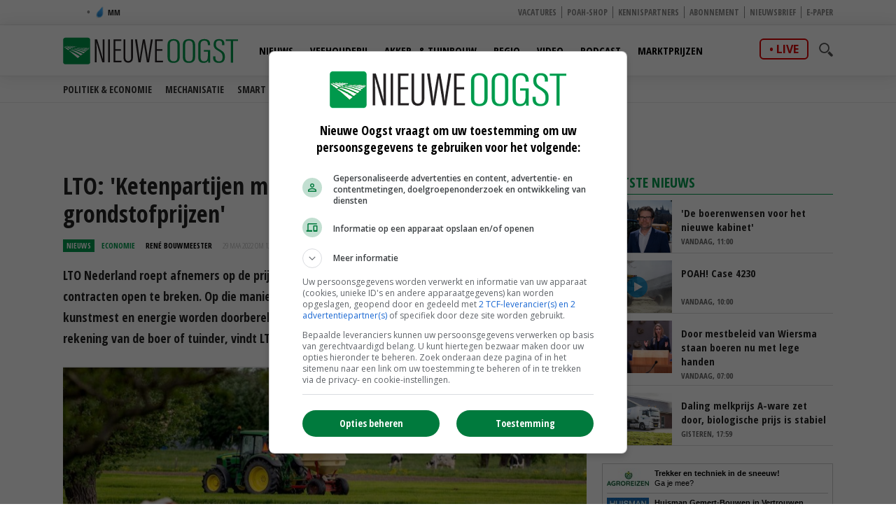

--- FILE ---
content_type: image/svg+xml
request_url: https://www.nieuweoogst.nl/assets/images/logo-nieuwe-oogst.svg
body_size: 3512
content:
<?xml version="1.0" encoding="utf-8"?>
<!-- Generator: Adobe Illustrator 22.0.0, SVG Export Plug-In . SVG Version: 6.00 Build 0)  -->
<svg width="450px" height="80px" version="1.1" id="Layer_2" xmlns="http://www.w3.org/2000/svg" xmlns:xlink="http://www.w3.org/1999/xlink" x="0px" y="0px"
	 viewBox="0 0 225.008 34.891" style="enable-background:new 0 0 225.008 34.891;" xml:space="preserve">
<style type="text/css">
	.st0{fill:#00994C;}
	.st1{fill:#FFFFFF;}
	.st2{fill:#221F20;}
</style>
<g>
	<path class="st0" d="M32.153,34.904H3.001c-1.566,0-2.835-1.269-2.835-2.835V2.918c0-1.566,1.269-2.835,2.835-2.835h29.151
		c1.566,0,2.835,1.269,2.835,2.835v29.151C34.987,33.635,33.718,34.904,32.153,34.904z"/>
	<g>
		<path class="st1" d="M2.678,11.523c-0.018-0.19,0.46-0.338,0.695-0.289c0.306,0.064,0.596,0.196,1.043,0.289
			c0.303,0.063,0.23,0.257,0.348,0.289c0.737,0.202,1.677,0.294,2.434,0.578c0.163,0.061-0.029,0.272,0.348,0.289
			c0.162,0.007,0.505,0.216,0.695,0.289c0.263,0.101,0.715,0.136,1.043,0.289c0.253,0.118,0.476,0.447,0.696,0.578
			c0.331,0.196,0.856-0.007,0.695,0.577c-1.828,0.709-2.959-0.546-4.173-1.155C5.2,12.602,4.217,11.751,2.678,11.523L2.678,11.523z"
			/>
		<path class="st1" d="M1.287,11.812c2.538,0.973,4.559,2.375,6.955,3.466c-0.342,0.39-0.928,0.577-1.391,0.867
			c-0.71,0.184-0.749-0.442-1.043-0.578c-0.154-0.071-0.567,0.095-0.695,0c-0.112-0.083,0.116-0.499,0-0.577
			c-0.314-0.214-0.427-0.334-0.696-0.578c-0.102-0.093-0.601,0.096-0.695,0c-0.239-0.243-0.088-0.654-0.348-0.866
			c-0.253-0.206-1.019-0.202-1.043-0.578C2.297,12.445,1.211,12.9,1.287,11.812L1.287,11.812z"/>
		<path class="st1" d="M5.46,11.235c-0.535-0.153-0.022-0.301,0.348-0.289c2.473,0.545,4.633,1.351,6.955,2.021
			c0.168,0.566-1.594,0.93-1.739,0.289C9.257,12.509,7.446,11.799,5.46,11.235L5.46,11.235z"/>
		<path class="st1" d="M8.937,11.235c-0.535-0.153-0.022-0.301,0.348-0.289c0.837,0.335,1.743,0.501,2.782,0.866
			c0.693,0.244,2.033,0.275,2.087,1.155C12.258,12.52,10.833,11.682,8.937,11.235L8.937,11.235z"/>
		<path class="st1" d="M11.719,11.235c-0.887-0.579,1.391,0.091,1.739,0.289c0.865-0.032,1.077-0.541,1.739,0
			c0.874,0.541-0.579,0.032-1.044,0c0.229,0.387,0.743,0.538,1.391,0.578c-0.342,0.698-1.545-0.002-2.087-0.289
			C13.144,11.646,12.454,11.511,11.719,11.235L11.719,11.235z"/>
		<path class="st1" d="M15.893,11.523c0.084-0.745,0.598,0.397,1.391,0c-0.229,0.387-0.743,0.538-1.391,0.578
			c-0.064-0.246,0.135-0.273,0.348-0.289C16.304,11.566,16.105,11.54,15.893,11.523L15.893,11.523z"/>
		<path class="st1" d="M32.933,15.567c-2.211,0.007-3.067-1.112-5.217-1.155c-0.001-0.298-0.436-0.203-0.696-0.289
			c-0.304-0.101-0.988-0.425-1.739-0.577c-0.324-0.066-0.724,0.08-1.043,0c-0.189-0.048-0.355-0.29-0.348-0.289
			c-0.138-0.021-1.361,0.07-1.391,0c-0.267-0.629,5.149,0.482,5.565,0.578c0.882,0.202,2.06,0.371,2.782,0.577
			c0.126,0.036,0,0.274,0.348,0.289C31.678,14.721,32.829,14.745,32.933,15.567L32.933,15.567z"/>
		<path class="st1" d="M17.979,13.545c0.723-0.682,3.078,0.026,4.521,0.289c3.016,0.549,6.416,1.214,9.042,2.31
			c-0.157,0.234-0.302,0.546-0.696,0.577c-0.193,0.015-1.287-0.183-1.391-0.289c-0.033-0.034,0.043-0.271,0-0.288
			c-0.127-0.05-0.613,0.084-0.695,0c-0.231-0.235-0.886-0.31-1.739-0.578c-0.14-0.044,0.011-0.273-0.348-0.289
			c-0.538-0.023-0.626-0.168-1.043-0.288C23.357,14.329,20.91,13.716,17.979,13.545L17.979,13.545z"/>
		<path class="st1" d="M14.502,14.123c0.585-0.788,1.528-0.068,2.087,0c0.445,0.054,0.954-0.085,1.391,0
			c0.441,0.087,1.716,0.385,2.782,0.578c1.26,0.227,2.315,0.625,3.478,0.866c0.725,0.151,0.793,0.027,1.739,0.289
			c0.122,0.034,0.003,0.274,0.348,0.289c0.164,0.007,1.618,0.43,2.087,0.577c0.584,0.184,1.054,0.602,1.739,0.578
			c-0.669,0.712-0.858,1.354-1.739,0.866c-1.075-0.595-3.612-1.47-5.217-2.021C20.351,15.166,17.567,14.309,14.502,14.123
			L14.502,14.123z"/>
		<path class="st1" d="M11.372,14.989c0.504-0.795,1.585-0.058,2.087,0c0.909,0.105,1.63,0.141,2.435,0.288
			c0.771,0.142,0.72,0.078,1.739,0.289c0.306,0.064,0.596,0.196,1.043,0.289c0.307,0.064,0.596,0.196,1.043,0.289
			c0.307,0.063,0.596,0.196,1.044,0.288c0.35,0.073,0.77,0.375,1.391,0.578c1.881,0.613,3.937,1.325,5.912,2.022
			c-0.153,0.357-0.4,0.627-0.696,0.866c-0.011,0.009-0.796,0.593-0.696,0.577c-0.786,0.121-1.356-0.634-2.087-0.866
			c-0.206-0.066-0.486-0.178-0.695-0.289c-0.164-0.087-0.258-0.244-0.348-0.289c-0.296-0.146-0.892-0.556-1.391-0.577
			c-0.162-0.007-0.505-0.216-0.695-0.289c-0.356-0.137-0.85-0.554-1.391-0.577c-0.162-0.007-0.505-0.216-0.696-0.289
			c-0.356-0.137-0.85-0.554-1.391-0.578c-0.162-0.007-0.505-0.216-0.696-0.289C15.925,15.912,13.462,15.056,11.372,14.989
			L11.372,14.989z"/>
		<path class="st1" d="M9.285,16.145c0.009-0.281,0.426-0.224,0.696-0.289c0.905-0.049,0.859,0.106,1.739,0.289
			c0.306,0.063,0.596,0.196,1.043,0.288c0.307,0.064,0.596,0.197,1.044,0.289c0.306,0.064,0.596,0.196,1.043,0.289
			c0.349,0.073,0.774,0.372,1.391,0.578c0.742,0.248,1.495,0.346,2.086,0.577c0.232,0.091,0.5,0.49,0.696,0.578
			c0.396,0.177,0.691,0.127,1.044,0.289c0.575,0.263,1.141,0.593,1.738,0.866c0.297,0.136,0.676,0.125,1.044,0.289
			c0.227,0.102,0.497,0.487,0.695,0.578c0.389,0.179,0.695,0.128,1.043,0.289c0.151,0.07,0.313,0.393,0.696,0.289
			c0.256,0.611-0.438,0.388-0.696,0.577c-0.265,0.196-0.623,0.517-1.043,0.867c-0.029,0.024-0.36,0.579-0.348,0.578
			c0.021-0.002-1.141-0.498-1.738-0.866c-0.546-0.337-0.951-0.883-1.391-1.155c-0.591-0.366-1.146-0.509-1.739-0.867
			c-0.237-0.143-0.473-0.443-0.695-0.577c-0.487-0.297-1.631-0.738-2.434-1.155c-0.212-0.11-0.504-0.492-0.696-0.578
			c-0.399-0.179-0.695-0.111-1.044-0.289c-0.232-0.119-0.486-0.469-0.696-0.577c-0.3-0.155-0.676-0.115-1.043-0.289
			c-0.224-0.106-0.498-0.486-0.696-0.578c-0.127-0.059-0.608,0.089-0.696,0C10.106,16.207,9.822,16.103,9.285,16.145L9.285,16.145z"
			/>
		<path class="st1" d="M7.546,17.011c1.354,0.48,2.619,1.136,3.825,1.733c1.168,0.578,2.351,1.119,3.478,1.733
			c0.227,0.123,0.488,0.471,0.696,0.578c0.266,0.138,0.736,0.116,1.043,0.289c0.468,0.264,0.915,0.877,1.391,1.155
			c0.519,0.303,1.183,0.549,1.739,0.866c0.546,0.311,0.986,0.891,1.739,0.866c-0.271,1.316-1.879,1.521-2.435,2.599
			c-2.909-2.455-5.598-5.019-8.694-7.509c-0.462-0.372-0.927-0.799-1.391-1.155c-0.123-0.094-0.578,0.098-0.696,0
			c-0.116-0.096,0.116-0.481,0-0.577C8.01,17.396,7.31,17.592,7.546,17.011L7.546,17.011z"/>
		<path class="st1" d="M27.369,13.256c-0.535-0.153-0.022-0.301,0.348-0.289c2.143,0.338,3.877,1.016,5.912,1.444
			c-0.491,0.561-1.746-0.021-2.782-0.289c-0.515-0.133-1.398-0.349-2.086-0.577C28.4,13.425,28.013,13.155,27.369,13.256
			L27.369,13.256z"/>
		<path class="st1" d="M31.89,13.545c-0.634-0.224,0.209-0.311,0.696-0.289c0.294,0.429,1.12,0.418,1.739,0.578
			C33.861,14.566,32.78,13.41,31.89,13.545L31.89,13.545z"/>
	</g>
	<path class="st0" d="M150.094,9.327v16.134c0,5.018-2.623,7.647-7.966,7.647c-5.924,0-7.712-3.127-7.712-7.633V9.358
		c0-4.719,2.538-7.48,7.928-7.48C148.092,1.879,150.094,5.237,150.094,9.327z M137.391,9.393V25.54c0,4.043,1.913,5.528,4.884,5.528
		c3.099,0,4.844-1.471,4.844-5.727V9.424c0-3.798-1.776-5.497-4.894-5.497C138.916,3.927,137.391,5.565,137.391,9.393z"/>
	<path class="st0" d="M169.829,9.327v16.134c0,5.018-2.623,7.647-7.966,7.647c-5.924,0-7.712-3.127-7.712-7.633V9.358
		c0-4.719,2.538-7.48,7.928-7.48C167.827,1.879,169.829,5.237,169.829,9.327z M157.126,9.393V25.54c0,4.043,1.913,5.528,4.884,5.528
		c3.099,0,4.844-1.471,4.844-5.727V9.424c0-3.798-1.776-5.497-4.894-5.497C158.65,3.927,157.126,5.565,157.126,9.393z"/>
	<path class="st0" d="M189.179,32.729h-2.37c-0.078-0.471-0.197-2.164-0.206-2.879c-0.927,2.421-3.14,3.258-5.739,3.258
		c-5.231,0-6.979-3.016-6.979-7.687V9.533c0-5.01,2.689-7.655,7.821-7.655c5.927,0,7.444,3.095,7.444,7.384v0.628h-2.906V9.296
		c0-2.494-0.346-5.369-4.588-5.369c-3.12,0-4.796,1.447-4.796,5.62v15.785c0,3.391,1.088,5.75,4.448,5.75
		c4.312,0,4.915-3.183,4.915-7.596v-5.138h-5.043v-2.005h7.999V32.729z"/>
	<path class="st0" d="M195.921,24.421v1.686c0,3.285,1.567,5.008,4.656,5.008c3.149,0,4.619-1.473,4.619-5.75
		c0-3.768-1.088-5.408-5.208-7.854c-4.218-2.523-6.281-3.981-6.281-8.459c0-3.753,1.451-7.215,7.019-7.177
		c4.919,0.038,6.774,2.373,6.774,6.631v1.266h-2.897V8.566c0-2.811-0.763-4.687-3.945-4.687c-3.222,0-4.045,2.182-4.045,4.825
		c0,3.302,0.873,4.389,4.61,6.612c5.2,3.076,6.889,4.739,6.889,9.771c0,4.257-1.328,8.025-7.522,8.025
		c-5.747,0-7.575-2.967-7.575-6.981v-1.71H195.921z"/>
	<path class="st0" d="M215.75,4.321h-6.443V2.258h15.701v2.063h-6.353v28.408h-2.906V4.321z"/>
	<g>
		<path class="st2" d="M40.954,32.39V2.221h2.875c2.002,6.501,6.812,22.954,7.451,26.015h0.087
			c-0.157-4.296-0.236-8.541-0.236-13.433V2.221h2.243V32.39h-2.798c-2.147-7.084-6.881-23.727-7.671-26.913h-0.047
			c0.196,3.62,0.347,8.945,0.347,14.403v12.51H40.954z"/>
		<path class="st2" d="M60.343,2.221V32.39h-2.311V2.221H60.343z"/>
		<path class="st2" d="M74.471,17.211h-7.159v13.144h8.046l-0.343,2.035H65V2.221h9.887v2.043h-7.576v10.912h7.159V17.211z"/>
		<path class="st2" d="M80.163,2.221v23.793c0,2.692,1.024,4.693,3.718,4.693c2.741,0,3.703-1.734,3.703-4.655V2.221h2.351v23.703
			c0,4.598-2.144,6.842-6.108,6.842c-3.919,0-5.974-2.172-5.974-6.728V2.221H80.163z"/>
		<path class="st2" d="M97.06,32.39L92.612,2.221h2.483c1.135,7.908,3.124,22.438,3.399,26.541h0.055
			c0.247-3.786,2.954-19.021,4.119-26.541h2.518c1.173,7.45,3.84,21.856,4.072,26.429h0.134c0.337-4.656,2.548-18.683,3.684-26.429
			h2.398l-4.857,30.169h-2.714c-1.126-7.253-3.548-21.868-4.018-26.028h-0.055c-0.596,4.812-2.851,18.712-4.063,26.028H97.06z"/>
		<path class="st2" d="M127.825,17.211h-7.159v13.144h8.046l-0.343,2.035h-10.014V2.221h9.887v2.043h-7.576v10.912h7.159V17.211z"/>
	</g>
</g>
</svg>
